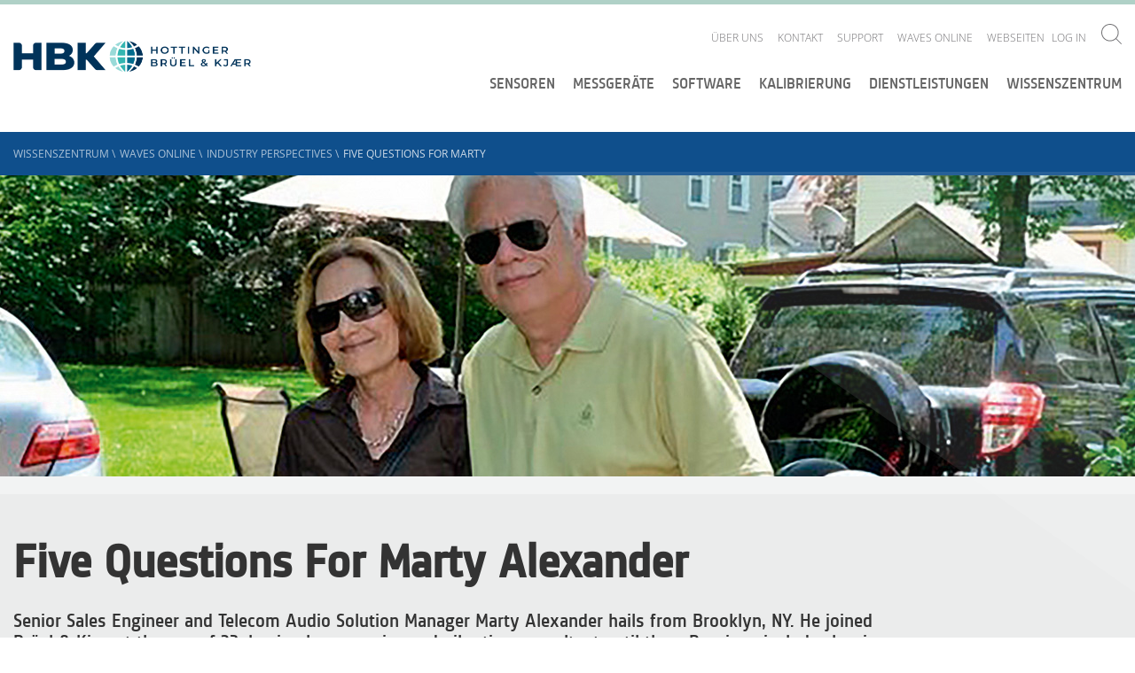

--- FILE ---
content_type: application/javascript; charset=UTF-8
request_url: https://www.bksv.com/cdn-cgi/challenge-platform/h/b/scripts/jsd/d251aa49a8a3/main.js?
body_size: 8770
content:
window._cf_chl_opt={AKGCx8:'b'};~function(j6,ZU,Zg,ZM,Zu,Zf,ZI,Zi,j0,j2){j6=W,function(Z,j,jg,j5,A,G){for(jg={Z:457,j:621,A:628,G:564,d:559,z:473,O:570,K:629,V:498,P:464,a:461},j5=W,A=Z();!![];)try{if(G=-parseInt(j5(jg.Z))/1*(-parseInt(j5(jg.j))/2)+-parseInt(j5(jg.A))/3*(-parseInt(j5(jg.G))/4)+parseInt(j5(jg.d))/5*(parseInt(j5(jg.z))/6)+parseInt(j5(jg.O))/7*(parseInt(j5(jg.K))/8)+parseInt(j5(jg.V))/9+parseInt(j5(jg.P))/10+-parseInt(j5(jg.a))/11,j===G)break;else A.push(A.shift())}catch(d){A.push(A.shift())}}(Q,487162),ZU=this||self,Zg=ZU[j6(525)],ZM={},ZM[j6(541)]='o',ZM[j6(600)]='s',ZM[j6(529)]='u',ZM[j6(484)]='z',ZM[j6(516)]='n',ZM[j6(548)]='I',ZM[j6(558)]='b',Zu=ZM,ZU[j6(622)]=function(Z,j,A,G,jT,jr,jo,jw,z,K,V,P,h,x,H){if(jT={Z:523,j:697,A:568,G:450,d:681,z:639,O:450,K:511,V:578,P:694,a:578,v:544,h:535,x:673,H:663,n:579,S:697,E:567},jr={Z:675,j:673,A:653,G:586},jo={Z:522,j:657,A:637,G:563},jw=j6,z={'OVPWR':function(S,E){return S+E},'zdTGG':function(S,E){return S===E},'WNGIA':function(S,E){return S(E)},'QtQAK':function(S,E,C,D){return S(E,C,D)},'wRWqW':jw(jT.Z)},z[jw(jT.j)](null,j)||void 0===j)return G;for(K=z[jw(jT.A)](Zc,j),Z[jw(jT.G)][jw(jT.d)]&&(K=K[jw(jT.z)](Z[jw(jT.O)][jw(jT.d)](j))),K=Z[jw(jT.K)][jw(jT.V)]&&Z[jw(jT.P)]?Z[jw(jT.K)][jw(jT.a)](new Z[(jw(jT.P))](K)):function(S,jW,E){for(jW=jw,S[jW(jr.Z)](),E=0;E<S[jW(jr.j)];S[E]===S[z[jW(jr.A)](E,1)]?S[jW(jr.G)](E+1,1):E+=1);return S}(K),V='nAsAaAb'.split('A'),V=V[jw(jT.v)][jw(jT.h)](V),P=0;P<K[jw(jT.x)];h=K[P],x=z[jw(jT.H)](ZR,Z,j,h),V(x)?(H=x==='s'&&!Z[jw(jT.n)](j[h]),z[jw(jT.S)](z[jw(jT.E)],A+h)?O(A+h,x):H||O(A+h,j[h])):O(A+h,x),P++);return G;function O(S,E,jQ){jQ=jw,Object[jQ(jo.Z)][jQ(jo.j)][jQ(jo.A)](G,E)||(G[E]=[]),G[E][jQ(jo.G)](S)}},Zf=j6(474)[j6(545)](';'),ZI=Zf[j6(544)][j6(535)](Zf),ZU[j6(636)]=function(j,A,A1,A0,jq,G,z,O,K,V,P){for(A1={Z:667,j:555,A:601,G:547,d:673,z:673,O:643,K:563,V:588},A0={Z:667},jq=j6,G={},G[jq(A1.Z)]=function(v,h){return v+h},G[jq(A1.j)]=function(v,h){return v<h},G[jq(A1.A)]=function(v,h){return v===h},z=G,O=Object[jq(A1.G)](A),K=0;z[jq(A1.j)](K,O[jq(A1.d)]);K++)if(V=O[K],'f'===V&&(V='N'),j[V]){for(P=0;P<A[O[K]][jq(A1.z)];z[jq(A1.A)](-1,j[V][jq(A1.O)](A[O[K]][P]))&&(ZI(A[O[K]][P])||j[V][jq(A1.K)]('o.'+A[O[K]][P])),P++);}else j[V]=A[O[K]][jq(A1.V)](function(v,jZ){return jZ=jq,z[jZ(A0.Z)]('o.',v)})},Zi=null,j0=ZY(),j2=function(Ga,GP,Gd,Gp,GG,jE,j,A,G,d){return Ga={Z:690,j:674,A:505,G:635,d:625,z:512,O:448,K:560},GP={Z:566,j:683,A:510,G:650,d:455,z:454,O:573,K:545,V:640,P:514,a:572,v:604,h:698,x:501,H:584,n:640,S:452,E:583,e:528,l:489,C:651,D:610,L:665,B:526,y:641,k:593,U:599,g:469,M:599,b:526,R:515,c:504,f:563,I:614,m:618,i:678,s:683,F:650,J:460,o:646,T:665,X:585,N:485,Y:665,w0:517,w1:593,w2:477,w3:654,w4:623,w5:665,w6:670,w7:569,w8:696,w9:569,ww:630},Gd={Z:673},Gp={Z:678},GG={Z:524,j:677,A:673,G:569,d:522,z:657,O:637,K:637,V:533,P:678,a:565,v:563,h:598,x:617,H:633,n:565,S:503,E:598,e:678,l:449,C:563,D:665,L:633,B:554,y:509,k:684,U:597,g:574,M:605,b:497,R:563,c:678,f:595,I:491,m:576,i:563,s:634,F:563,J:678,o:533,T:506,X:563,N:612,Y:585,w0:468,w1:563,w2:453,w3:556,w4:469,w5:532,w6:623},jE=j6,j={'roEwf':jE(Ga.Z),'tbTwU':function(z,O){return z(O)},'WUsHJ':function(z,O){return z==O},'xwfzb':function(z,O){return z<O},'TcfYd':function(z,O){return z>O},'aywlA':function(z,O){return z-O},'SsUqk':function(z,O){return z(O)},'PBBrB':function(z,O){return z|O},'iTXex':function(z,O){return z<<O},'Yjlas':function(z,O){return z|O},'UWgWO':function(z,O){return O&z},'ezdUX':function(z,O){return z(O)},'WNZIR':function(z,O){return z==O},'tKNTq':function(z,O){return z!==O},'rkoDn':function(z,O){return z>O},'oLvXo':function(z,O){return z==O},'WZsbK':function(z,O){return z|O},'ObGgB':function(z,O){return z<<O},'fUcOo':function(z,O){return z==O},'uUIbz':function(z,O){return z<<O},'AZqta':function(z,O){return z-O},'ecxAt':function(z,O){return z(O)},'GxSHu':function(z,O){return z<<O},'wwaAl':function(z,O){return z==O},'VWwUw':function(z,O){return z-O},'bvEJE':function(z,O){return O==z},'sFyTN':function(z,O){return z-O},'brJev':jE(Ga.j),'RLyAn':function(z,O,K,V,P){return z(O,K,V,P)},'BAPYy':jE(Ga.A),'buBDU':jE(Ga.G),'PisLY':jE(Ga.d),'jIFBK':function(z,O){return z!=O},'YPuqT':function(z,O){return z&O},'McoJs':function(z,O){return z<O},'QqIFI':function(z,O){return z(O)},'hxaOb':function(z,O){return z*O},'MJcvE':jE(Ga.z),'tEYWm':function(z,O){return O!=z},'FmZhA':function(z,O){return z<O},'XxudJ':function(z,O){return z(O)},'XJboO':function(z,O){return z!=O},'tEXsq':function(z,O){return z(O)},'yyaLd':function(z,O){return z<O},'zskTw':function(z,O){return O===z},'KvsLv':function(z,O){return z+O},'ksGJN':function(z,O){return z==O}},A=String[jE(Ga.O)],G={'h':function(z,Gj){return Gj={Z:553,j:569},z==null?'':G.g(z,6,function(O,je){return je=W,j[je(Gj.Z)][je(Gj.j)](O)})},'g':function(z,O,K,jl,V,P,x,H,S,E,C,D,L,B,y,U,M,R){if(jl=jE,j[jl(GG.Z)](null,z))return'';for(P={},x={},H='',S=2,E=3,C=2,D=[],L=0,B=0,y=0;j[jl(GG.j)](y,z[jl(GG.A)]);y+=1)if(U=z[jl(GG.G)](y),Object[jl(GG.d)][jl(GG.z)][jl(GG.O)](P,U)||(P[U]=E++,x[U]=!0),M=H+U,Object[jl(GG.d)][jl(GG.z)][jl(GG.O)](P,M))H=M;else{if(Object[jl(GG.d)][jl(GG.z)][jl(GG.K)](x,H)){if(j[jl(GG.V)](256,H[jl(GG.P)](0))){for(V=0;V<C;L<<=1,B==j[jl(GG.a)](O,1)?(B=0,D[jl(GG.v)](j[jl(GG.h)](K,L)),L=0):B++,V++);for(R=H[jl(GG.P)](0),V=0;8>V;L=j[jl(GG.x)](j[jl(GG.H)](L,1),R&1.71),B==j[jl(GG.n)](O,1)?(B=0,D[jl(GG.v)](K(L)),L=0):B++,R>>=1,V++);}else{for(R=1,V=0;V<C;L=j[jl(GG.S)](L<<1.07,R),O-1==B?(B=0,D[jl(GG.v)](j[jl(GG.E)](K,L)),L=0):B++,R=0,V++);for(R=H[jl(GG.e)](0),V=0;16>V;L=L<<1.73|j[jl(GG.l)](R,1),B==O-1?(B=0,D[jl(GG.C)](K(L)),L=0):B++,R>>=1,V++);}S--,S==0&&(S=Math[jl(GG.D)](2,C),C++),delete x[H]}else for(R=P[H],V=0;j[jl(GG.j)](V,C);L=j[jl(GG.L)](L,1)|R&1.1,B==O-1?(B=0,D[jl(GG.v)](j[jl(GG.B)](K,L)),L=0):B++,R>>=1,V++);H=(S--,j[jl(GG.y)](0,S)&&(S=Math[jl(GG.D)](2,C),C++),P[M]=E++,j[jl(GG.E)](String,U))}if(j[jl(GG.k)]('',H)){if(Object[jl(GG.d)][jl(GG.z)][jl(GG.O)](x,H)){if(jl(GG.U)!==jl(GG.g)){if(j[jl(GG.M)](256,H[jl(GG.e)](0))){for(V=0;V<C;L<<=1,j[jl(GG.b)](B,O-1)?(B=0,D[jl(GG.R)](K(L)),L=0):B++,V++);for(R=H[jl(GG.c)](0),V=0;8>V;L=j[jl(GG.f)](j[jl(GG.I)](L,1),R&1.59),j[jl(GG.m)](B,O-1)?(B=0,D[jl(GG.i)](K(L)),L=0):B++,R>>=1,V++);}else{for(R=1,V=0;V<C;L=j[jl(GG.s)](L,1)|R,B==O-1?(B=0,D[jl(GG.F)](K(L)),L=0):B++,R=0,V++);for(R=H[jl(GG.J)](0),V=0;j[jl(GG.o)](16,V);L=1&R|L<<1,j[jl(GG.Z)](B,j[jl(GG.T)](O,1))?(B=0,D[jl(GG.X)](j[jl(GG.N)](K,L)),L=0):B++,R>>=1,V++);}S--,j[jl(GG.y)](0,S)&&(S=Math[jl(GG.D)](2,C),C++),delete x[H]}else j[jl(GG.Y)](A,G)}else for(R=P[H],V=0;V<C;L=j[jl(GG.w0)](L,1)|1&R,B==O-1?(B=0,D[jl(GG.w1)](K(L)),L=0):B++,R>>=1,V++);S--,S==0&&C++}for(R=2,V=0;V<C;L=j[jl(GG.s)](L,1)|R&1.52,j[jl(GG.w2)](B,j[jl(GG.w3)](O,1))?(B=0,D[jl(GG.v)](K(L)),L=0):B++,R>>=1,V++);for(;;)if(L<<=1,j[jl(GG.w4)](B,j[jl(GG.w5)](O,1))){D[jl(GG.i)](j[jl(GG.Y)](K,L));break}else B++;return D[jl(GG.w6)]('')},'j':function(z,jC){return jC=jE,z==null?'':z==''?null:G.i(z[jC(Gd.Z)],32768,function(O,jD){return jD=jC,z[jD(Gp.Z)](O)})},'i':function(z,O,K,jL,V,P,o,T,X,N,Y,w0,w1,x,H,S,E,C,D,L,B,y,U,M,R,F,I,i,s){if(jL=jE,V={},V[jL(GP.Z)]=function(J,o){return J<<o},V[jL(GP.j)]=function(J,o){return J>o},V[jL(GP.A)]=function(J,o){return J&o},V[jL(GP.G)]=function(J,o){return J==o},P=V,j[jL(GP.d)]===jL(GP.z))try{for(o=jL(GP.O)[jL(GP.K)]('|'),T=0;!![];){switch(o[T++]){case'0':w0=H(X,X,'',w0);continue;case'1':x[jL(GP.V)][jL(GP.P)](Y);continue;case'2':Y[jL(GP.a)]=j[jL(GP.v)];continue;case'3':w0=j[jL(GP.h)](S,X,Y[jL(GP.x)],'d.',w0);continue;case'4':X=Y[jL(GP.H)];continue;case'5':return N={},N.r=w0,N.e=null,N;case'6':E[jL(GP.n)][jL(GP.S)](Y);continue;case'7':w0=C(X,X[j[jL(GP.E)]]||X[j[jL(GP.e)]],'n.',w0);continue;case'8':Y=E[jL(GP.l)](jL(GP.C));continue;case'9':Y[jL(GP.D)]='-1';continue;case'10':w0={};continue}break}}catch(w2){return w1={},w1.r={},w1.e=w2,w1}else{for(x=[],H=4,S=4,E=3,C=[],B=K(0),y=O,U=1,D=0;3>D;x[D]=D,D+=1);for(M=0,R=Math[jL(GP.L)](2,2),L=1;j[jL(GP.B)](L,R);)for(I=jL(GP.y)[jL(GP.K)]('|'),i=0;!![];){switch(I[i++]){case'0':L<<=1;continue;case'1':s=j[jL(GP.k)](B,y);continue;case'2':y>>=1;continue;case'3':M|=(j[jL(GP.U)](0,s)?1:0)*L;continue;case'4':j[jL(GP.g)](0,y)&&(y=O,B=K(U++));continue}break}switch(M){case 0:for(M=0,R=Math[jL(GP.L)](2,8),L=1;R!=L;s=y&B,y>>=1,0==y&&(y=O,B=K(U++)),M|=(j[jL(GP.M)](0,s)?1:0)*L,L<<=1);F=A(M);break;case 1:for(M=0,R=Math[jL(GP.L)](2,16),L=1;j[jL(GP.b)](L,R);s=y&B,y>>=1,0==y&&(y=O,B=j[jL(GP.R)](K,U++)),M|=j[jL(GP.c)](0<s?1:0,L),L<<=1);F=A(M);break;case 2:return''}for(D=x[3]=F,C[jL(GP.f)](F);;)if(jL(GP.I)===j[jL(GP.m)]){for(R=1,i=0;s<F;o=P[jL(GP.Z)](T,1)|X,N==Y-1?(w0=0,w1[jL(GP.f)](w2(w3)),w4=0):w5++,w6=0,J++);for(w7=w8[jL(GP.i)](0),w9=0;P[jL(GP.s)](16,ww);wW=P[jL(GP.Z)](wq,1)|P[jL(GP.A)](wZ,1),P[jL(GP.F)](wj,wA-1)?(wG=0,wp[jL(GP.f)](wd(wz)),wO=0):wK++,wV>>=1,wQ++);}else{if(U>z)return'';for(M=0,R=Math[jL(GP.L)](2,E),L=1;j[jL(GP.J)](L,R);s=y&B,y>>=1,0==y&&(y=O,B=K(U++)),M|=(j[jL(GP.o)](0,s)?1:0)*L,L<<=1);switch(F=M){case 0:for(M=0,R=Math[jL(GP.T)](2,8),L=1;R!=L;s=y&B,y>>=1,0==y&&(y=O,B=j[jL(GP.X)](K,U++)),M|=(0<s?1:0)*L,L<<=1);x[S++]=j[jL(GP.N)](A,M),F=S-1,H--;break;case 1:for(M=0,R=Math[jL(GP.Y)](2,16),L=1;j[jL(GP.w0)](L,R);s=j[jL(GP.w1)](B,y),y>>=1,y==0&&(y=O,B=j[jL(GP.w2)](K,U++)),M|=(j[jL(GP.w3)](0,s)?1:0)*L,L<<=1);x[S++]=A(M),F=S-1,H--;break;case 2:return C[jL(GP.w4)]('')}if(0==H&&(H=Math[jL(GP.w5)](2,E),E++),x[F])F=x[F];else if(j[jL(GP.w6)](F,S))F=D+D[jL(GP.w7)](0);else return null;C[jL(GP.f)](F),x[S++]=j[jL(GP.w8)](D,F[jL(GP.w9)](0)),H--,D=F,j[jL(GP.ww)](0,H)&&(H=Math[jL(GP.T)](2,E),E++)}}}},d={},d[jE(Ga.K)]=G.h,d}(),j3();function ZN(j,A,An,Ax,Ah,Av,jv,G,d,z,O,K,V,P,a){for(An={Z:608,j:537,A:571,G:660,d:545,z:587,O:560,K:499,V:603,P:550,a:466,v:647,h:456,x:648,H:689,n:671,S:494,E:580,e:627,l:616,C:521,D:540,L:688,B:538,y:676,k:538,U:590,g:616,M:508,b:632,R:659},Ax={Z:632},Ah={Z:508,j:476,A:644,G:658},Av={Z:647},jv=j6,G={'wGWMJ':jv(An.Z),'pXdtz':jv(An.j),'seSga':function(v,h){return v+h},'PKtEY':function(v){return v()},'PPKkr':jv(An.A)},d=G[jv(An.G)][jv(An.d)]('|'),z=0;!![];){switch(d[z++]){case'0':O[jv(An.z)](j2[jv(An.O)](JSON[jv(An.K)](V)));continue;case'1':O=new ZU[(jv(An.V))]();continue;case'2':K=ZU[jv(An.P)];continue;case'3':K[jv(An.a)]&&(O[jv(An.v)]=5e3,O[jv(An.h)]=function(jh){jh=jv,A(jh(Av.Z))});continue;case'4':O[jv(An.x)]=function(jx){jx=jv,a[jx(Ah.Z)](O[jx(Ah.j)],200)&&O[jx(Ah.j)]<300?A(jx(Ah.A)):A(jx(Ah.G)+O[jx(Ah.j)])};continue;case'5':O[jv(An.H)]=function(jH){jH=jv,A(a[jH(Ax.Z)])};continue;case'6':O[jv(An.n)](G[jv(An.S)],G[jv(An.E)](jv(An.e)+ZU[jv(An.l)][jv(An.C)]+jv(An.D),K.r));continue;case'7':V={'t':G[jv(An.L)](ZT),'lhr':Zg[jv(An.B)]&&Zg[jv(An.B)][jv(An.y)]?Zg[jv(An.k)][jv(An.y)]:'','api':K[jv(An.a)]?!![]:![],'c':ZJ(),'payload':j};continue;case'8':console[jv(An.U)](ZU[jv(An.g)]);continue;case'9':a=(P={},P[jv(An.M)]=function(v,h){return v>=h},P[jv(An.b)]=G[jv(An.R)],P);continue}break}}function j1(G,d,AC,jS,z,O,K,V,P,a,v,h,x,H,n){if(AC={Z:472,j:462,A:594,G:607,d:444,z:530,O:545,K:686,V:620,P:624,a:662,v:587,h:560,x:562,H:616,n:562,S:645,E:616,e:446,l:616,C:446,D:619,L:616,B:531,y:520,k:527,U:627,g:521,M:507,b:575,R:550,c:671,f:537,I:647,m:603,i:456},jS=j6,z={'RxmSR':function(S,E){return S(E)},'UiznS':jS(AC.Z),'AjJto':function(S,E){return S+E},'BXHaS':jS(AC.j)},!z[jS(AC.A)](Zr,0))return![];K=(O={},O[jS(AC.G)]=G,O[jS(AC.d)]=d,O);try{for(V=jS(AC.z)[jS(AC.O)]('|'),P=0;!![];){switch(V[P++]){case'0':a={},a[jS(AC.K)]=K,a[jS(AC.V)]=h,a[jS(AC.P)]=z[jS(AC.a)],n[jS(AC.v)](j2[jS(AC.h)](a));continue;case'1':h=(v={},v[jS(AC.x)]=ZU[jS(AC.H)][jS(AC.n)],v[jS(AC.S)]=ZU[jS(AC.E)][jS(AC.S)],v[jS(AC.e)]=ZU[jS(AC.l)][jS(AC.C)],v[jS(AC.D)]=ZU[jS(AC.L)][jS(AC.B)],v[jS(AC.y)]=j0,v);continue;case'2':x=z[jS(AC.k)](jS(AC.U)+ZU[jS(AC.E)][jS(AC.g)]+jS(AC.M),H.r)+z[jS(AC.b)];continue;case'3':H=ZU[jS(AC.R)];continue;case'4':n[jS(AC.c)](jS(AC.f),x);continue;case'5':n[jS(AC.I)]=2500;continue;case'6':n=new ZU[(jS(AC.m))]();continue;case'7':n[jS(AC.i)]=function(){};continue}break}}catch(S){}}function j3(Gk,Gy,GB,jB,Z,j,O,A,G,d){if(Gk={Z:591,j:561,A:513,G:479,d:669,z:467,O:550,K:664,V:685,P:552,a:682,v:563,h:678,x:451,H:682,n:563,S:519,E:695,e:661,l:539,C:631,D:589,L:589,B:642,y:679},Gy={Z:661,j:539,A:679},GB={Z:479,j:493,A:680,G:695,d:513,z:458,O:624,K:447,V:655,P:668,a:445,v:536,h:459,x:500,H:492,n:475,S:606,E:661,e:471,l:679,C:596},jB=j6,Z={'hseye':function(z,O){return z-O},'hBrCt':function(z,O){return O&z},'LCjlI':function(z,O){return z(O)},'axfWM':jB(Gk.Z),'PuCWa':jB(Gk.j),'EQwGK':function(z){return z()},'uZvWG':function(z,O){return z!==O},'kSYqN':jB(Gk.A),'NyNfO':function(z,O){return z(O)},'KZBXr':jB(Gk.G),'lCvTi':function(z,O){return z===O},'jvdnC':jB(Gk.d),'PdzrN':function(z){return z()},'tACjG':jB(Gk.z)},j=ZU[jB(Gk.O)],!j)return;if(!Z[jB(Gk.K)](ZX)){if(Z[jB(Gk.V)](Z[jB(Gk.P)],Z[jB(Gk.P)]))return;else{for(g=0;M<b;c<<=1,f==Z[jB(Gk.a)](I,1)?(m=0,i[jB(Gk.v)](s(F)),J=0):o++,R++);for(O=T[jB(Gk.h)](0),X=0;8>N;w0=w1<<1.28|Z[jB(Gk.x)](O,1),w2==Z[jB(Gk.H)](w3,1)?(w4=0,w5[jB(Gk.n)](Z[jB(Gk.S)](w6,w7)),w8=0):w9++,O>>=1,Y++);}}(A=![],G=function(GD,jt,O,V){if(GD={Z:664},jt=jB,O={'uoudY':function(K){return K()},'JqreW':function(K,V){return V!==K},'jjZut':jt(GB.Z),'HHdWB':function(K,jy){return jy=jt,Z[jy(GD.Z)](K)}},!A){if(jt(GB.j)!==jt(GB.A)){if(A=!![],!ZX()){if(Z[jt(GB.G)](jt(GB.d),Z[jt(GB.z)]))V={},V[jt(GB.O)]=Z[jt(GB.K)],V[jt(GB.V)]=d.r,V[jt(GB.P)]=Z[jt(GB.a)],V[jt(GB.v)]=z,G[jt(GB.h)][jt(GB.x)](V,'*');else return}Z[jt(GB.H)](Zs,function(V){j4(j,V)})}else O[jt(GB.n)](z),O[jt(GB.S)](O[jt(GB.E)],O[jt(GB.e)])&&(a[jt(GB.l)]=v,O[jt(GB.C)](h))}},Z[jB(Gk.E)](Zg[jB(Gk.e)],Z[jB(Gk.l)]))?Z[jB(Gk.C)](G):ZU[jB(Gk.D)]?Zg[jB(Gk.L)](Z[jB(Gk.B)],G):(d=Zg[jB(Gk.y)]||function(){},Zg[jB(Gk.y)]=function(jk){jk=jB,d(),Zg[jk(Gy.Z)]!==Z[jk(Gy.j)]&&(Zg[jk(Gy.A)]=d,G())})}function Zm(A3,jj,A,G,d,z,O,K,V,P){A=(A3={Z:505,j:674,A:651,G:463,d:545,z:610,O:577,K:635,V:640,P:514,a:572,v:490,h:584,x:489,H:691,n:546,S:501,E:452},jj=j6,{'AmmWP':jj(A3.Z),'QIetK':jj(A3.j),'PQvHT':jj(A3.A),'NutKx':function(a,v,h,x,H){return a(v,h,x,H)}});try{for(G=jj(A3.G)[jj(A3.d)]('|'),d=0;!![];){switch(G[d++]){case'0':K[jj(A3.z)]='-1';continue;case'1':V=pRIb1(z,z[A[jj(A3.O)]]||z[jj(A3.K)],'n.',V);continue;case'2':Zg[jj(A3.V)][jj(A3.P)](K);continue;case'3':K[jj(A3.a)]=A[jj(A3.v)];continue;case'4':z=K[jj(A3.h)];continue;case'5':return O={},O.r=V,O.e=null,O;case'6':K=Zg[jj(A3.x)](A[jj(A3.H)]);continue;case'7':V=A[jj(A3.n)](pRIb1,z,z,'',V);continue;case'8':V=pRIb1(z,K[jj(A3.S)],'d.',V);continue;case'9':Zg[jj(A3.V)][jj(A3.E)](K);continue;case'10':V={};continue}break}}catch(a){return P={},P.r={},P.e=a,P}}function Q(Gg){return Gg='object,zMvRq,uMXkI,includes,split,NutKx,keys,bigint,zOPYn,__CF$cv$params,sanPx,jvdnC,roEwf,ezdUX,ijlgG,VWwUw,4|1|3|0|2,boolean,5Jmvnrq,pxcpPDDK,error,CnwA5,push,699476PRwqLF,aywlA,isVQv,wRWqW,WNGIA,charAt,4253809SaVrPX,xhr-error,style,8|2|9|1|4|10|0|7|3|6|5,ReepF,BXHaS,fUcOo,AmmWP,from,isNaN,seSga,oBAzb,toString,BAPYy,contentWindow,tbTwU,splice,send,map,addEventListener,log,cloudflare-invisible,gHMSQ,YPuqT,RxmSR,WZsbK,HHdWB,bzgHq,SsUqk,McoJs,string,dSdHc,tbZWl,XMLHttpRequest,brJev,rkoDn,JqreW,AdeF3,9|2|8|1|6|3|4|5|7|0,pIBqs,tabIndex,srtkb,ecxAt,function,PSvKT,xOQdo,_cf_chl_opt,PBBrB,MJcvE,pkLOA2,chctx,81698yhdryC,pRIb1,join,source,RFmFQ,WXKJr,/cdn-cgi/challenge-platform/h/,15tUSepa,8aibxZu,ksGJN,PdzrN,nqKXp,iTXex,uUIbz,navigator,rxvNi8,call,VjOWz,concat,body,1|2|4|3|0,tACjG,indexOf,success,SSTpq3,FmZhA,timeout,onload,[native code],raZKj,iframe,Function,OVPWR,yyaLd,sid,NmbRb,hasOwnProperty,http-code:,PPKkr,wGWMJ,readyState,UiznS,QtQAK,EQwGK,pow,YJtel,mdBOh,event,rhpiq,zskTw,open,IhVjS,length,display: none,sort,href,xwfzb,charCodeAt,onreadystatechange,vUCXP,getOwnPropertyNames,hseye,rfFws,tKNTq,lCvTi,errorInfoObject,catch,PKtEY,onerror,cL1MFNQiGWDAUI39B6+bKnmhTftCJVkHZRSO4XgejqwP02-yEpYulax7vzs$5dor8,PQvHT,Urgxk,uTShZ,Set,uZvWG,KvsLv,zdTGG,RLyAn,TYlZ6,PuCWa,LRmiB4,axfWM,fromCharCode,UWgWO,Object,hBrCt,removeChild,wwaAl,gweyD,PisLY,ontimeout,1KFQCIY,kSYqN,parent,tEYWm,25596483EykaTI,/invisible/jsd,6|3|0|2|4|10|7|1|8|9|5,2481690VfoyOa,now,api,DOMContentLoaded,GxSHu,bvEJE,floor,jjZut,jsd,5158554EvucnE,_cf_chl_opt;JJgc4;PJAn2;kJOnV9;IWJi4;OHeaY1;DqMg0;FKmRv9;LpvFx1;cAdz2;PqBHf2;nFZCC5;ddwW5;pRIb1;rxvNi8;RrrrA2;erHi9,uoudY,status,tEXsq,error on cf_chl_props,loading,bOQce,AiMmi,vaGKH,PLmWG,symbol,XxudJ,1|2|0|4|3,randomUUID,HGKRc,createElement,QIetK,ObGgB,NyNfO,iANOp,pXdtz,rkcgV,isArray,oLvXo,1649754bRtSEf,stringify,postMessage,contentDocument,kzBea,Yjlas,hxaOb,clientInformation,AZqta,/b/ov1/0.2129016241125823:1769351127:b3YjyVx7E4kwvX5QI0LW4B-GkJRI0_xd5tRRPtDtsUY/,OKLBY,WNZIR,UhcsD,Array,MVgrI,lTNWB,appendChild,QqIFI,number,XJboO,random,LCjlI,JBxy9,AKGCx8,prototype,d.cookie,WUsHJ,document,jIFBK,AjJto,buBDU,undefined,3|2|6|4|5|7|1|0,aUjz8,sFyTN,TcfYd,getPrototypeOf,bind,detail,POST,location,KZBXr,/jsd/oneshot/d251aa49a8a3/0.2129016241125823:1769351127:b3YjyVx7E4kwvX5QI0LW4B-GkJRI0_xd5tRRPtDtsUY/'.split(','),Q=function(){return Gg},Q()}function Zb(j,A,ju,j7,G,d){return ju={Z:592,j:611,A:649,G:652,d:592,z:652,O:522,K:582,V:637,P:643},j7=j6,G={},G[j7(ju.Z)]=function(z,O){return z<O},G[j7(ju.j)]=j7(ju.A),d=G,A instanceof j[j7(ju.G)]&&d[j7(ju.d)](0,j[j7(ju.z)][j7(ju.O)][j7(ju.K)][j7(ju.V)](A)[j7(ju.P)](d[j7(ju.j)]))}function W(w,q,Z,j){return w=w-444,Z=Q(),j=Z[w],j}function ZJ(){return ZF()!==null}function ZR(j,A,G,jf,j8,z,O,K,V){O=(jf={Z:615,j:602,A:581,G:613,d:541,z:687,O:511,K:496,V:511},j8=j6,z={},z[j8(jf.Z)]=function(P,h){return h===P},z[j8(jf.j)]=function(P,h){return P==h},z[j8(jf.A)]=j8(jf.G),z);try{K=A[G]}catch(P){return'i'}if(K==null)return O[j8(jf.Z)](void 0,K)?'u':'x';if(j8(jf.d)==typeof K)try{if(O[j8(jf.j)](O[j8(jf.A)],typeof K[j8(jf.z)]))return K[j8(jf.z)](function(){}),'p'}catch(h){}return j[j8(jf.O)][j8(jf.K)](K)?'a':K===j[j8(jf.V)]?'D':!0===K?'T':!1===K?'F':(V=typeof K,j8(jf.G)==V?Zb(j,K)?'N':'f':Zu[V]||'?')}function Zo(Ap,AA,jO,Z,j){if(Ap={Z:690,j:693,A:656,G:488,d:626,z:482},AA={Z:551,j:569},jO=j6,Z={'sanPx':jO(Ap.Z),'WXKJr':function(A,G){return A==G},'uTShZ':function(A,G){return A===G},'vaGKH':function(A,G,d){return A(G,d)}},j=ZF(),Z[jO(Ap.j)](j,null))return;if(Zi){if(jO(Ap.A)===jO(Ap.G))return Z[jO(Ap.d)](null,G)?'':d.g(z,6,function(K,jK){return jK=jO,Z[jK(AA.Z)][jK(AA.j)](K)});else clearTimeout(Zi)}Zi=Z[jO(Ap.z)](setTimeout,function(){Zs()},j*1e3)}function Zr(j,Az,jV,A,G){return Az={Z:549,j:518},jV=j6,A={},A[jV(Az.Z)]=function(d,z){return d<z},G=A,G[jV(Az.Z)](Math[jV(Az.j)](),j)}function ZY(AS,jn){return AS={Z:487,j:487},jn=j6,crypto&&crypto[jn(AS.Z)]?crypto[jn(AS.j)]():''}function Zc(j,jm,j9,A,G,d){for(jm={Z:481,j:639,A:547,G:534},j9=j6,A={},A[j9(jm.Z)]=function(z,O){return O!==z},G=A,d=[];G[j9(jm.Z)](null,j);d=d[j9(jm.j)](Object[j9(jm.A)](j)),j=Object[j9(jm.G)](j));return d}function ZX(AV,ja,j,A,G,d,z,O,K){for(AV={Z:542,j:557,A:545,G:470,d:465},ja=j6,j={},j[ja(AV.Z)]=ja(AV.j),A=j,G=A[ja(AV.Z)][ja(AV.A)]('|'),d=0;!![];){switch(G[d++]){case'0':if(O-z>K)return![];continue;case'1':z=ZT();continue;case'2':return!![];case'3':O=Math[ja(AV.G)](Date[ja(AV.d)]()/1e3);continue;case'4':K=3600;continue}break}}function Zs(Z,Aw,A9,jA,j,A){Aw={Z:613,j:478},A9={Z:609,j:483,A:638,G:495,d:502,z:480},jA=j6,j={'Urgxk':function(G){return G()},'VjOWz':function(G,d){return G===d},'rkcgV':jA(Aw.Z)},A=Zm(),ZN(A.r,function(G,A6,jp,d,A8,O){if(A6={Z:692},jp=jA,d={'kzBea':function(z,jG){return jG=W,j[jG(A6.Z)](z)},'bOQce':function(z,O,K){return z(O,K)}},jp(A9.Z)!==jp(A9.j))j[jp(A9.A)](typeof Z,j[jp(A9.G)])&&Z(G),Zo();else{if(A8={Z:502},O=d[jp(A9.d)](K),O===null)return;v=(V&&H(n),d[jp(A9.z)](h,function(jd){jd=jp,d[jd(A8.Z)](O)},O*1e3))}}),A.e&&j1(jA(Aw.j),A.e)}function j4(G,d,GU,jU,z,O,K,V){if(GU={Z:672,j:591,A:466,G:644,d:624,z:655,O:668,K:459,V:500,P:561,a:536,v:459},jU=j6,z={},z[jU(GU.Z)]=jU(GU.j),O=z,!G[jU(GU.A)])return;d===jU(GU.G)?(K={},K[jU(GU.d)]=O[jU(GU.Z)],K[jU(GU.z)]=G.r,K[jU(GU.O)]=jU(GU.G),ZU[jU(GU.K)][jU(GU.V)](K,'*')):(V={},V[jU(GU.d)]=jU(GU.j),V[jU(GU.z)]=G.r,V[jU(GU.O)]=jU(GU.P),V[jU(GU.a)]=d,ZU[jU(GU.v)][jU(GU.V)](V,'*'))}function ZT(AK,jP,Z,j){return AK={Z:550,j:470,A:666},jP=j6,Z={'YJtel':function(A,G){return A(G)}},j=ZU[jP(AK.Z)],Math[jP(AK.j)](+Z[jP(AK.A)](atob,j.t))}function ZF(AQ,jz,j,A,G,d,z,O){for(AQ={Z:543,j:486,A:545,G:550,d:516},jz=j6,j={},j[jz(AQ.Z)]=jz(AQ.j),A=j,G=A[jz(AQ.Z)][jz(AQ.A)]('|'),d=0;!![];){switch(G[d++]){case'0':z=O.i;continue;case'1':O=ZU[jz(AQ.G)];continue;case'2':if(!O)return null;continue;case'3':return z;case'4':if(typeof z!==jz(AQ.d)||z<30)return null;continue}break}}}()